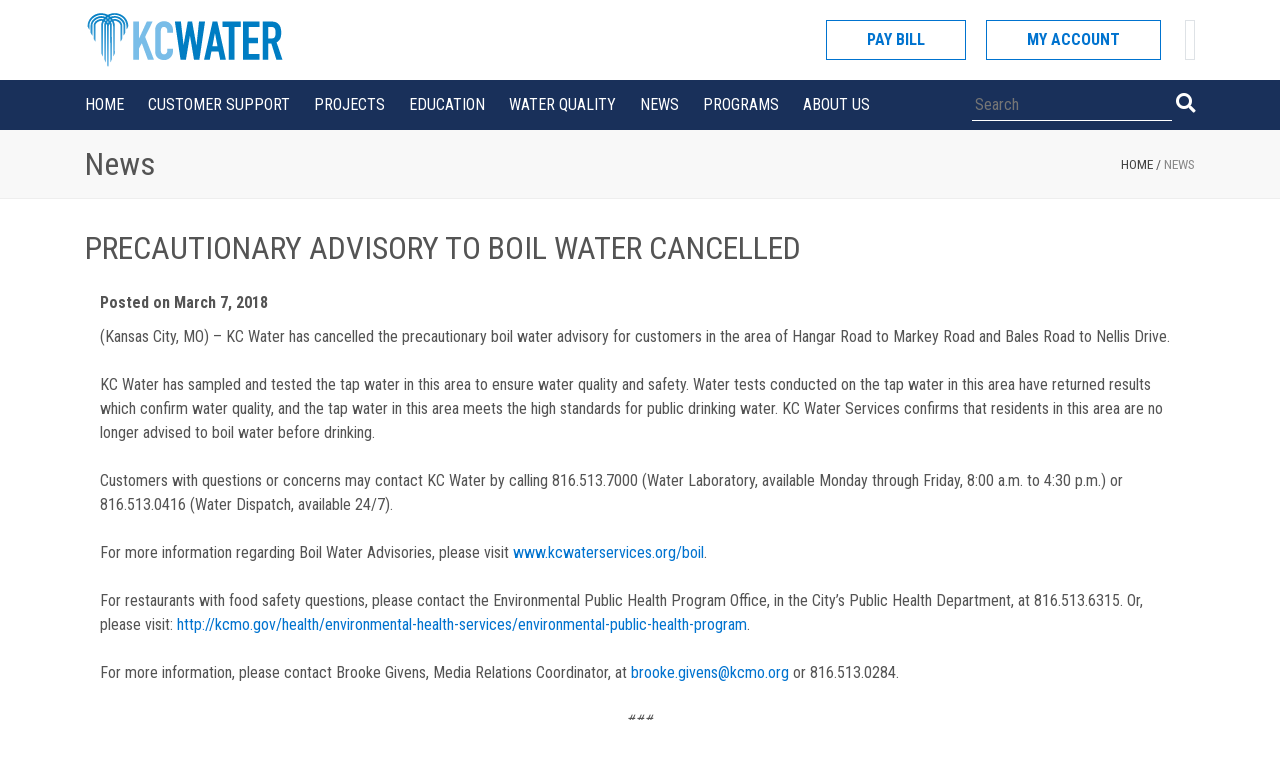

--- FILE ---
content_type: text/html; charset=UTF-8
request_url: http://www.kcwater.us/news/precautionary-advisory-to-boil-water-cancelled/
body_size: 7216
content:
<!doctype html>
<html lang="en-US">
<head>
	<meta charset="UTF-8">
	<meta name="viewport" content="width=device-width, initial-scale=1">
	<link rel="profile" href="https://gmpg.org/xfn/11">

	<title>PRECAUTIONARY ADVISORY TO BOIL WATER CANCELLED &#8211; KC Water</title>
<meta name='robots' content='max-image-preview:large'/>
<link rel='dns-prefetch' href='//fonts.googleapis.com'/>
<link rel='dns-prefetch' href='//s.w.org'/>
<link rel="alternate" type="application/rss+xml" title="KC Water &raquo; Feed" href="http://www.kcwater.us/feed/"/>
<link rel="alternate" type="application/rss+xml" title="KC Water &raquo; Comments Feed" href="http://www.kcwater.us/comments/feed/"/>
		<script type="text/javascript">window._wpemojiSettings={"baseUrl":"https:\/\/s.w.org\/images\/core\/emoji\/13.0.1\/72x72\/","ext":".png","svgUrl":"https:\/\/s.w.org\/images\/core\/emoji\/13.0.1\/svg\/","svgExt":".svg","source":{"concatemoji":"http:\/\/www.kcwater.us\/wp-includes\/js\/wp-emoji-release.min.js?ver=5.7.14"}};!function(e,a,t){var n,r,o,i=a.createElement("canvas"),p=i.getContext&&i.getContext("2d");function s(e,t){var a=String.fromCharCode;p.clearRect(0,0,i.width,i.height),p.fillText(a.apply(this,e),0,0);e=i.toDataURL();return p.clearRect(0,0,i.width,i.height),p.fillText(a.apply(this,t),0,0),e===i.toDataURL()}function c(e){var t=a.createElement("script");t.src=e,t.defer=t.type="text/javascript",a.getElementsByTagName("head")[0].appendChild(t)}for(o=Array("flag","emoji"),t.supports={everything:!0,everythingExceptFlag:!0},r=0;r<o.length;r++)t.supports[o[r]]=function(e){if(!p||!p.fillText)return!1;switch(p.textBaseline="top",p.font="600 32px Arial",e){case"flag":return s([127987,65039,8205,9895,65039],[127987,65039,8203,9895,65039])?!1:!s([55356,56826,55356,56819],[55356,56826,8203,55356,56819])&&!s([55356,57332,56128,56423,56128,56418,56128,56421,56128,56430,56128,56423,56128,56447],[55356,57332,8203,56128,56423,8203,56128,56418,8203,56128,56421,8203,56128,56430,8203,56128,56423,8203,56128,56447]);case"emoji":return!s([55357,56424,8205,55356,57212],[55357,56424,8203,55356,57212])}return!1}(o[r]),t.supports.everything=t.supports.everything&&t.supports[o[r]],"flag"!==o[r]&&(t.supports.everythingExceptFlag=t.supports.everythingExceptFlag&&t.supports[o[r]]);t.supports.everythingExceptFlag=t.supports.everythingExceptFlag&&!t.supports.flag,t.DOMReady=!1,t.readyCallback=function(){t.DOMReady=!0},t.supports.everything||(n=function(){t.readyCallback()},a.addEventListener?(a.addEventListener("DOMContentLoaded",n,!1),e.addEventListener("load",n,!1)):(e.attachEvent("onload",n),a.attachEvent("onreadystatechange",function(){"complete"===a.readyState&&t.readyCallback()})),(n=t.source||{}).concatemoji?c(n.concatemoji):n.wpemoji&&n.twemoji&&(c(n.twemoji),c(n.wpemoji)))}(window,document,window._wpemojiSettings);</script>
		<style type="text/css">img.wp-smiley,img.emoji{display:inline!important;border:none!important;box-shadow:none!important;height:1em!important;width:1em!important;margin:0 .07em!important;vertical-align:-.1em!important;background:none!important;padding:0!important}</style>
	<link rel='stylesheet' id='wp-block-library-css' href='http://www.kcwater.us/wp-includes/css/dist/block-library/A.style.min.css,qver=5.7.14.pagespeed.cf.XRz6SezAMZ.css' type='text/css' media='all'/>
<link rel='stylesheet' id='contact-form-7-css' href='http://www.kcwater.us/wp-content/plugins/contact-form-7/includes/css/A.styles.css,qver=5.4.2.pagespeed.cf.o23oxoKDT7.css' type='text/css' media='all'/>
<link rel='stylesheet' id='ctf_styles-css' href='http://www.kcwater.us/wp-content/plugins/custom-twitter-feeds/css/ctf-styles.min.css,qver=1.8.2.pagespeed.ce.yXKsgA9qax.css' type='text/css' media='all'/>
<link rel='stylesheet' id='megamenu-css' href='http://www.kcwater.us/wp-content/uploads/maxmegamenu/A.style.css,qver=dac080.pagespeed.cf.te7qGClOXX.css' type='text/css' media='all'/>
<link rel='stylesheet' id='dashicons-css' href='http://www.kcwater.us/wp-includes/css/A.dashicons.min.css,qver=5.7.14.pagespeed.cf.DVmAQMtQdn.css' type='text/css' media='all'/>
<link rel='stylesheet' id='bootstrap_css-css' href='http://www.kcwater.us/wp-content/themes/kc_water_theme/external/bootstrap/css/bootstrap.min.css,qver=4.1.2.pagespeed.ce.iNGxwP1Een.css' type='text/css' media='all'/>
<link rel='stylesheet' id='fontawesome_css-css' href='http://www.kcwater.us/wp-content/themes/kc_water_theme/external/fontawesome/css/A.all.min.css,qver=5.2.0.pagespeed.cf.K9m_UKqOhY.css' type='text/css' media='all'/>
<link rel='stylesheet' id='google-fonts-css' href='https://fonts.googleapis.com/css?family=Roboto+Condensed%3A400%2C700&#038;ver=20180801' type='text/css' media='all'/>
<link rel='stylesheet' id='kc_water_theme-style-css' href='http://www.kcwater.us/wp-content/themes/kc_water_theme/A.style.css,qver=1.0.pagespeed.cf.aJ04phsvgT.css' type='text/css' media='all'/>
<script type='text/javascript' src='http://www.kcwater.us/wp-includes/js/jquery/jquery.min.js,qver=3.5.1.pagespeed.jm.buo63cp1wa.js' id='jquery-core-js'></script>
<script type='text/javascript' src='http://www.kcwater.us/wp-includes/js/jquery/jquery-migrate.min.js,qver=3.3.2.pagespeed.jm.Ws-UgblvVg.js' id='jquery-migrate-js'></script>
<link rel="https://api.w.org/" href="http://www.kcwater.us/wp-json/"/><link rel="EditURI" type="application/rsd+xml" title="RSD" href="http://www.kcwater.us/xmlrpc.php?rsd"/>
<link rel="wlwmanifest" type="application/wlwmanifest+xml" href="http://www.kcwater.us/wp-includes/wlwmanifest.xml"/> 
<meta name="generator" content="WordPress 5.7.14"/>
<link rel="canonical" href="http://www.kcwater.us/news/precautionary-advisory-to-boil-water-cancelled/"/>
<link rel='shortlink' href='http://www.kcwater.us/?p=921'/>
<link rel="alternate" type="application/json+oembed" href="http://www.kcwater.us/wp-json/oembed/1.0/embed?url=http%3A%2F%2Fwww.kcwater.us%2Fnews%2Fprecautionary-advisory-to-boil-water-cancelled%2F"/>
<link rel="alternate" type="text/xml+oembed" href="http://www.kcwater.us/wp-json/oembed/1.0/embed?url=http%3A%2F%2Fwww.kcwater.us%2Fnews%2Fprecautionary-advisory-to-boil-water-cancelled%2F&#038;format=xml"/>
<style type="text/css">.recentcomments a{display:inline!important;padding:0!important;margin:0!important}</style><link rel="icon" href="http://www.kcwater.us/wp-content/uploads/2022/09/xcropped-kcwater_icon_web-32x32.png.pagespeed.ic.49Pw879WsT.webp" sizes="32x32"/>
<link rel="icon" href="http://www.kcwater.us/wp-content/uploads/2022/09/xcropped-kcwater_icon_web-192x192.png.pagespeed.ic.X0fxDV62e6.webp" sizes="192x192"/>
<link rel="apple-touch-icon" href="http://www.kcwater.us/wp-content/uploads/2022/09/xcropped-kcwater_icon_web-180x180.png.pagespeed.ic.7HSFcqK-Gj.webp"/>
<meta name="msapplication-TileImage" content="http://www.kcwater.us/wp-content/uploads/2022/09/cropped-kcwater_icon_web-270x270.png"/>
		<style type="text/css" id="wp-custom-css">.top-header .logo{background:url(http://www.kcwater.us/wp-content/uploads/2022/09/xkcwater_horizontal_web_2022-1.png.pagespeed.ic.eJDQNMTh99.webp) 0 no-repeat}footer .footer-logo{background:url(http://www.kcwater.us/wp-content/uploads/2022/09/xkcwater_horizontal_web_2022-1.png.pagespeed.ic.eJDQNMTh99.webp) no-repeat;background-size:70%}footer .kcmo-logo{background-image:url(http://www.kcwater.us/wp-content/uploads/2023/04/xkcmo_logo_2023.png.pagespeed.ic.st3hzFEU9l.webp);background-repeat:no-repeat;background-size:95% 95%;background-position:0 0;width:43px;height:49px}</style>
		<style type="text/css"></style>
</head>
	
<!-- Global site tag (gtag.js) - Google Analytics -->
<script async src="https://www.googletagmanager.com/gtag/js?id=UA-137474054-1"></script>
<script>window.dataLayer=window.dataLayer||[];function gtag(){dataLayer.push(arguments);}gtag('js',new Date());gtag('config','UA-137474054-1');</script>	
<script type="text/javascript">function googleTranslateElementInit(){new google.translate.TranslateElement({pageLanguage:'en'},'google_translate_element');}</script>

<script type="text/javascript" src="https://translate.google.com/translate_a/element.js?
cb=googleTranslateElementInit"></script>
	
	
<body class="news1-template-default single single-news1 postid-921 mega-menu-max-mega-menu-1">
<div id="page" class="site">
	<a class="skip-link screen-reader-text" href="#content">Skip to content</a>

	<header id="masthead" class="site-header sticky">
		<div class="container">
			<div class="top-header">
				<button class="menu-toggle" aria-controls="primary-menu" aria-expanded="false"><i class="fas fa-bars"></i></button>
				<a class="logo" href="http://www.kcwater.us/" rel="home">KC Water</a>
				<a class="mobile-cust-serv" href="https://my.kcwater.us/eportal/#/login">SIGN IN</a>
				<a class="mobile-search" href="#"><i class="fas fa-search"></i></a>
				<div class="top-header-actions">
					<!--<div class="top-header-action">
						<i class="fas fa-phone"></i>
						<div class="action-content">
							<label>Telephone</label>
							<span>123.456.7890</span>
						</div>
					</div>-->
					<!--<div class="top-header-action">
						<i class="fas fa-envelope"></i>
						<div class="action-content">
							<label>Email Address</label>
							<span>water.customerservice@kcmo.org</span>
						</div>
					</div>-->
					<div class="menu-actions"> <!--Change due to network outage emergency - JSM 05-07-2024 -->
						<a href="https://my.kcwater.us/eportal/#/login" class="pay-btn">Pay Bill</a>
						<div class="sign-in-container">
							<a href="https://my.kcwater.us/eportal/#/login" class="login-btn">My Account</a>
							<div class="login-box">
								<form>
									<div class="form-group">
										<label>Username</label>
										<input type="text" placeholder="Username"/>
									</div>
									<div class="form-group">
										<label>Password</label>
										<input type="password" placeholder="Password"/>
									</div>
									<div class="forgot">Forgot Your <a href="#">User ID</a> or <a href="#">Password</a></div>
									<input type="submit" class="signin-btn" value="Login"/>
									<div class="sign-up">
										Dont have an account? <a href="https://my.kcwater.us/eportal/#/register">Sign Up</a>
									</div>
								</form>
							</div>
						</div>
						<div class="google-translate ml-4 p-1 border border-2">
							<div id="google_translate_element"></div>
						</div>
					</div>
				</div>
			</div>
		</div>
		<div class="mobile-search-container">
			<div class="container">
				<form role="search" method="get" class="search-form" action="http://www.kcwater.us/">
					<label>
						<span class="screen-reader-text">Search for:</span>
						<input type="search" class="search-field" placeholder="Search" value="" name="s">
					</label>
					<button type="submit" class="search-submit"><i class="fas fa-search"></i></button>
				</form>
			</div>
		</div>
		<nav id="site-navigation" class="main-navigation">
			<div class="container">
				<div class="menu-container">
					<div class="menu-main-menu-container"><ul id="primary-menu" class="menu"><li id="menu-item-23" class="menu-item menu-item-type-post_type menu-item-object-page menu-item-home menu-item-23"><a href="http://www.kcwater.us/">Home</a></li>
<li id="menu-item-3984" class="menu-item menu-item-type-post_type menu-item-object-page menu-item-3984"><a href="http://www.kcwater.us/customer-support/">Customer Support</a></li>
<li id="menu-item-30" class="menu-item menu-item-type-post_type menu-item-object-page menu-item-30"><a href="http://www.kcwater.us/projects/">Projects</a></li>
<li id="menu-item-26" class="menu-item menu-item-type-post_type menu-item-object-page menu-item-26"><a href="http://www.kcwater.us/education/">Education</a></li>
<li id="menu-item-7120" class="menu-item menu-item-type-post_type menu-item-object-page menu-item-7120"><a href="http://www.kcwater.us/water-quality/">Water Quality</a></li>
<li id="menu-item-28" class="menu-item menu-item-type-post_type menu-item-object-page menu-item-28"><a href="http://www.kcwater.us/news/">News</a></li>
<li id="menu-item-29" class="menu-item menu-item-type-post_type menu-item-object-page menu-item-29"><a href="http://www.kcwater.us/programs/">Programs</a></li>
<li id="menu-item-24" class="menu-item menu-item-type-post_type menu-item-object-page menu-item-24"><a href="http://www.kcwater.us/about-us/">About Us</a></li>
</ul></div>					<div class="menu-actions">
						<div class="search-container">
						<form role="search" method="get" class="search-form" action="http://www.kcwater.us/">
							<label>
								<span class="screen-reader-text">Search for:</span>
								<input type="search" class="search-field" placeholder="Search" value="" name="s">
							</label>
							<button type="submit" class="search-submit"><i class="fas fa-search"></i></button>
						</form>
						<!-- <input type="text" placeholder="Search" name="search" />
						<a href="#"><i class="fas fa-search"></i></a> -->
					</div>
					</div>
				</div>
			</div>
		</nav><!-- #site-navigation -->
		<div id="mobile-overlay" class="mobile-overlay"></div>
		<nav id="mobile-navigation" class="mobile-navigation">
			<div class="mobile-menu-container">
				<div class="mobile-menu-header">
					<span>Menu</span>
					<a href="#" class="mobile-menu-close"><i class="fas fa-times-circle"></i> Close</a>
				</div>
				<div class="mobile-main-menu">
					<div class="mobile-row">
						<a href="https://my.kcwater.us/eportal/">My Account</a>
					</div>
					<div class="menu-main-menu-container"><ul id="primary-mobile-menu" class="menu"><li class="menu-item menu-item-type-post_type menu-item-object-page menu-item-home menu-item-23"><a href="http://www.kcwater.us/">Home</a></li>
<li class="menu-item menu-item-type-post_type menu-item-object-page menu-item-3984"><a href="http://www.kcwater.us/customer-support/">Customer Support</a></li>
<li class="menu-item menu-item-type-post_type menu-item-object-page menu-item-30"><a href="http://www.kcwater.us/projects/">Projects</a></li>
<li class="menu-item menu-item-type-post_type menu-item-object-page menu-item-26"><a href="http://www.kcwater.us/education/">Education</a></li>
<li class="menu-item menu-item-type-post_type menu-item-object-page menu-item-7120"><a href="http://www.kcwater.us/water-quality/">Water Quality</a></li>
<li class="menu-item menu-item-type-post_type menu-item-object-page menu-item-28"><a href="http://www.kcwater.us/news/">News</a></li>
<li class="menu-item menu-item-type-post_type menu-item-object-page menu-item-29"><a href="http://www.kcwater.us/programs/">Programs</a></li>
<li class="menu-item menu-item-type-post_type menu-item-object-page menu-item-24"><a href="http://www.kcwater.us/about-us/">About Us</a></li>
</ul></div>				</div>
			</div>
		</nav><!-- #mobile-navigation -->
	</header><!-- #masthead -->
	
	<div id="content" class="site-content sticky-content">

	<div id="primary" class="content-area">
		<div class="header-title">
			<div class="container">
				<div class="header-title-content">
					<h1 class="entry-title">News</h1>
					<div class="header-breadcrumb">
						<a href="http://www.kcwater.us/">Home</a> / <span>News</span>
					</div>
				</div>
			</div>
		</div>
		<main id="main" class="site-main">
			<div class="container">
		
<article id="post-921" class="post-921 news1 type-news1 status-publish hentry category-archive-in-7-days">
	<header class="entry-header">
		<h1 class="entry-title">PRECAUTIONARY ADVISORY TO BOIL WATER CANCELLED</h1>	</header><!-- .entry-header -->

	<div class="container">
	<div class="entry-content">
		<span class="posted-on">Posted on March 7, 2018</span>
		<p><span class="bumpedfont15">(Kansas City, MO) – KC Water has cancelled the precautionary boil water advisory for customers in the area of Hangar Road to Markey Road and Bales Road to Nellis Drive.</span></p>
<p><span class="bumpedfont15">KC Water has sampled and tested the tap water in this area to ensure water quality and safety. Water tests conducted on the tap water in this area have returned results which confirm water quality, and the tap water in this area meets the high standards for public drinking water. KC Water Services confirms that residents in this area are no longer advised to boil water before drinking. </span></p>
<p><span class="bumpedfont15">Customers with questions or concerns may contact KC Water by calling 816.513.7000 (Water Laboratory, available Monday through Friday, 8:00 a.m. to 4:30 p.m.) or 816.513.0416 (Water Dispatch, available 24/7).</span></p>
<p><span class="bumpedfont15">For more information regarding Boil Water Advisories, please visit </span><a href="http://www.kcwaterservices.org/boil"><span class="bumpedfont15">www.kcwaterservices.org/boil</span></a><span class="bumpedfont15">.</span></p>
<p><span class="bumpedfont15">For restaurants with food safety questions, please contact the Environmental Public Health Program Office, in the City’s Public Health Department, at 816.513.6315. Or, please visit: </span><a href="http://kcmo.gov/health/environmental-health-services/environmental-public-health-program/"><span class="bumpedfont15">http://kcmo.gov/health/environmental-health-services/environmental-public-health-program</span></a><span class="bumpedfont15">.</span></p>
<p>For more information, please contact Brooke Givens, Media Relations Coordinator, at <a href="mailto:brooke.givens@kcmo.org">brooke.givens@kcmo.org</a> or 816.513.0284.</p>
<p style="text-align: center;"><em>### </em></p>
<p>KC Water maintains and operates water treatment and distribution systems, stormwater management systems, and wastewater collection and treatment systems for residential and business customers in Kansas City and for wholesale customers in the Kansas City area. KC Water is primarily funded by fees charged to customers based on their use or impacts on the three utility systems.</p>
<p><strong>Follow KC Water:</strong> <a href="http://3.211.100.125" target="_blank" rel="noopener">Website</a> • <a href="https://www.facebook.com/kcmowater" target="_blank" rel="noopener">Facebook</a> • <a href="https://www.twitter.com/kcmowater" target="_blank" rel="noopener">Twitter</a> • <a href="https://www.youtube.com/kcmowater" target="_blank" rel="noopener">YouTube</a> • <a href="https://www.instagram.com/kcmowater" target="_blank" rel="noopener">Instagram</a> • <a href="https://nextdoor.com/agency-detail/mo/kansas-city/kc-water/" target="_blank" rel="noopener">NextDoor</a></p>
	</div><!-- .entry-content -->
	</div>
	<footer class="entry-footer">
			</footer><!-- .entry-footer -->
</article><!-- #post-921 -->
	</div>
		</main><!-- #main -->
	</div><!-- #primary -->


	</div><!-- #content -->
	<hr class="divider"/>
	<footer id="colophon" class="site-footer">
		<div class="container">
			<div class="row footer-content">
			    <div class="col">
			    	<div class="footer-logo"></div>
			    	<address>
			    		4800 East 63rd Street<br/>
						Kansas City, MO 64130<br/>
						816.513.1313
			    	</address>
					<strong>Follow Us</strong>
			    	<div class="social-media">
			    		<a href="https://www.facebook.com/kcmowater" target="_blank"><i class="fab fa-facebook-square"></i></a>
			    		<a href="https://www.twitter.com/kcmowater" target="_blank"><i class="fab fa-twitter-square"></i></a>
			    		<a href="https://www.youtube.com/kcmowater" target="_blank"><i class="fab fa-youtube-square"></i></a>
			    		<a href="https://www.linkedin.com/company/kcmowater/" target="_blank"><i class="fab fa-linkedin"></i></a>
			    		<a href="https://www.instagram.com/kcmowater" target="_blank"><i class="fab fa-instagram"></i></a>
			    	</div>
			    </div>
			    <div class="col">
			    	<div class="footer-title">Useful Links</div>
			    	<div class="useful-links">
			    		<div class="row">
			    			<div class="col">
			    				<a href="http://www.kcwater.us/customer-support/start-and-stop-service/">Customer Support</a>
			    			</div>
			    			<div class="col">
			    				<a href="http://www.kcwater.us/about-us/">About Us</a>
			    			</div>
			    		</div>
			    		<div class="row">
			    			<div class="col">
			    				<a href="http://www.kcwater.us/projects/">Projects</a>
			    			</div>
			    			<div class="col">
			    				<a href="http://www.kcwater.us/programs/">Programs</a>
			    			</div>
			    		</div>
			    		<div class="row">
			    			<div class="col">
			    				<a href="http://www.kcwater.us/education/">Education</a>
			    			</div>
			    			<div class="col">
			    				<a href="https://my.kcwater.us/eportal/">Manage My Account</a>
			    			</div>
			    		</div>
						<div class="row">
			    			<div class="col">
			    				<a href="http://www.kcwater.us/news/">News</a>
			    			</div>
			    			<div class="col">
			    				<a href="http://www.kcwater.us/contact-us/">Contact Us</a>
			    			</div>
			    		</div>
			    	</div>
			    </div>
			    <div class="col">
			    	<div class="kcmo-logo"></div>
			    	<address>
						<strong>City of Kansas City, Missouri</strong><br/>
			    		City Hall 414 E. 12th Street<br/>
						Kansas City, MO 64106<br/>
						<a href="https://kcmo.gov/" target="_blank">http://kcmo.gov/</a>
			    	</address>
			    </div>
			</div>
			<div class="copyright">
				<span>&copy; City of Kansas City, Missouri</span>
				<a href="/legal-notice">Legal Notice</a>
				<a href="/privacy-policy/">Privacy Policy</a>
                                <a href="/terms-and-conditions/">Terms and Conditions</a>

			</div><!-- .site-info -->
		</div>
	</footer><!-- #colophon -->
</div><!-- #page -->

<script type='text/javascript' src='http://www.kcwater.us/wp-includes/js/dist/vendor/wp-polyfill.min.js,qver=7.4.4.pagespeed.jm.yZ1Y6zDT_2.js' id='wp-polyfill-js'></script>
<script type='text/javascript' id='wp-polyfill-js-after'>('fetch'in window)||document.write('<script src="http://www.kcwater.us/wp-includes/js/dist/vendor/wp-polyfill-fetch.min.js?ver=3.0.0"></scr'+'ipt>');(document.contains)||document.write('<script src="http://www.kcwater.us/wp-includes/js/dist/vendor/wp-polyfill-node-contains.min.js?ver=3.42.0"></scr'+'ipt>');(window.DOMRect)||document.write('<script src="http://www.kcwater.us/wp-includes/js/dist/vendor/wp-polyfill-dom-rect.min.js?ver=3.42.0"></scr'+'ipt>');(window.URL&&window.URL.prototype&&window.URLSearchParams)||document.write('<script src="http://www.kcwater.us/wp-includes/js/dist/vendor/wp-polyfill-url.min.js?ver=3.6.4"></scr'+'ipt>');(window.FormData&&window.FormData.prototype.keys)||document.write('<script src="http://www.kcwater.us/wp-includes/js/dist/vendor/wp-polyfill-formdata.min.js?ver=3.0.12"></scr'+'ipt>');(Element.prototype.matches&&Element.prototype.closest)||document.write('<script src="http://www.kcwater.us/wp-includes/js/dist/vendor/wp-polyfill-element-closest.min.js?ver=2.0.2"></scr'+'ipt>');('objectFit'in document.documentElement.style)||document.write('<script src="http://www.kcwater.us/wp-includes/js/dist/vendor/wp-polyfill-object-fit.min.js?ver=2.3.4"></scr'+'ipt>');</script>
<script type='text/javascript' id='contact-form-7-js-extra'>//<![CDATA[
var wpcf7={"api":{"root":"http:\/\/www.kcwater.us\/wp-json\/","namespace":"contact-form-7\/v1"}};
//]]></script>
<script type='text/javascript' src='http://www.kcwater.us/wp-content/plugins/contact-form-7/includes/js/index.js?ver=5.4.2' id='contact-form-7-js'></script>
<script type='text/javascript' src='http://www.kcwater.us/wp-includes/js/jquery/ui/core.min.js?ver=1.12.1' id='jquery-ui-core-js'></script>
<script type='text/javascript' src='http://www.kcwater.us/wp-includes/js/jquery/ui/menu.min.js?ver=1.12.1' id='jquery-ui-menu-js'></script>
<script type='text/javascript' src='http://www.kcwater.us/wp-includes/js/dist/dom-ready.min.js?ver=93db39f6fe07a70cb9217310bec0a531' id='wp-dom-ready-js'></script>
<script type='text/javascript' src='http://www.kcwater.us/wp-includes/js/dist/hooks.min.js?ver=d0188aa6c336f8bb426fe5318b7f5b72' id='wp-hooks-js'></script>
<script type='text/javascript' src='http://www.kcwater.us/wp-includes/js/dist/i18n.min.js?ver=6ae7d829c963a7d8856558f3f9b32b43' id='wp-i18n-js'></script>
<script type='text/javascript' id='wp-i18n-js-after'>wp.i18n.setLocaleData({'text direction\u0004ltr':['ltr']});</script>
<script type='text/javascript' id='wp-a11y-js-translations'>(function(domain,translations){var localeData=translations.locale_data[domain]||translations.locale_data.messages;localeData[""].domain=domain;wp.i18n.setLocaleData(localeData,domain);})("default",{"locale_data":{"messages":{"":{}}}});</script>
<script type='text/javascript' src='http://www.kcwater.us/wp-includes/js/dist/a11y.min.js,qver=f38c4dee80fd4bb43131247e3175c99a.pagespeed.jm._HTO1njY_i.js' id='wp-a11y-js'></script>
<script type='text/javascript' id='jquery-ui-autocomplete-js-extra'>//<![CDATA[
var uiAutocompleteL10n={"noResults":"No results found.","oneResult":"1 result found. Use up and down arrow keys to navigate.","manyResults":"%d results found. Use up and down arrow keys to navigate.","itemSelected":"Item selected."};
//]]></script>
<script src="http://www.kcwater.us/wp-includes/js/jquery/ui/autocomplete.min.js,qver==1.12.1+mouse.min.js,qver==1.12.1+slider.min.js,qver==1.12.1.pagespeed.jc.fUgkLU6L_K.js"></script><script>eval(mod_pagespeed_RkDkfnw5Hz);</script>
<script>eval(mod_pagespeed_F_ohN8h20c);</script>
<script>eval(mod_pagespeed_jpOpNQDoOV);</script>
<script type='text/javascript' src='http://www.kcwater.us/wp-includes/js/jquery/jquery.form.min.js?ver=4.2.1' id='jquery-form-js'></script>
<script src="http://www.kcwater.us/wp-includes,_js,_jquery,_jquery.ui.touch-punch.js,qver==0.2.2+wp-content,_themes,_kc_water_theme,_external,_bootstrap,_js,_bootstrap.min.js,qver==4.1.2+wp-content,_themes,_kc_water_theme,_js,_navigation.js,qver==20151215+wp-content,_themes,_kc_water_theme,_js,_skip-link-focus-fix.js,qver==20151215+wp-content,_themes,_kc_water_theme,_js,_main.js,qver==20180905+wp-includes,_js,_hoverIntent.min.js,qver==1.8.1.pagespeed.jc.paBCYX3aBm.js"></script><script>eval(mod_pagespeed_UR9QhPRh8r);</script>
<script>eval(mod_pagespeed__gGqvtjFuh);</script>
<script>eval(mod_pagespeed_OkG6onKQDA);</script>
<script>eval(mod_pagespeed_mlCQSeUapm);</script>
<script>eval(mod_pagespeed_6qb1Mv1dZC);</script>
<script>eval(mod_pagespeed_ednwJtupre);</script>
<script type='text/javascript' id='megamenu-js-extra'>//<![CDATA[
var megamenu={"timeout":"300","interval":"100"};
//]]></script>
<script src="http://www.kcwater.us/wp-content,_plugins,_megamenu,_js,_maxmegamenu.js,qver==2.9.4+wp-includes,_js,_wp-embed.min.js,qver==5.7.14.pagespeed.jc.5THaM-3JE5.js"></script><script>eval(mod_pagespeed_x6t35hfhNp);</script>
<script>eval(mod_pagespeed_B6cEShMQcs);</script>

</body>
</html>


--- FILE ---
content_type: text/css
request_url: http://www.kcwater.us/wp-content/themes/kc_water_theme/A.style.css,qver=1.0.pagespeed.cf.aJ04phsvgT.css
body_size: 6645
content:
html{line-height:1.15;-webkit-text-size-adjust:100%}body{margin:0}h1{font-size:2em;margin:.67em 0}hr{box-sizing:content-box;height:0;overflow:visible}pre{font-family:monospace,monospace;font-size:1em}a{background-color:transparent}abbr[title]{border-bottom:none;text-decoration:underline;text-decoration:underline dotted}b,strong{font-weight:bolder}code,kbd,samp{font-family:monospace,monospace;font-size:1em}small{font-size:80%}sub,sup{font-size:75%;line-height:0;position:relative;vertical-align:baseline}sub{bottom:-.25em}sup{top:-.5em}img{border-style:none}button,input,optgroup,select,textarea{font-family:inherit;font-size:100%;line-height:1.15;margin:0}button,input{overflow:visible}button,select{text-transform:none}button,[type="button"],[type="reset"],[type="submit"]{-webkit-appearance:button}button::-moz-focus-inner,[type="button"]::-moz-focus-inner,[type="reset"]::-moz-focus-inner,[type="submit"]::-moz-focus-inner{border-style:none;padding:0}button:-moz-focusring,[type="button"]:-moz-focusring,[type="reset"]:-moz-focusring,[type="submit"]:-moz-focusring{outline:1px dotted ButtonText}fieldset{padding:.35em .75em .625em}legend{box-sizing:border-box;color:inherit;display:table;max-width:100%;padding:0;white-space:normal}progress{vertical-align:baseline}textarea{overflow:auto}[type="checkbox"],[type="radio"]{box-sizing:border-box;padding:0}[type="number"]::-webkit-inner-spin-button,[type="number"]::-webkit-outer-spin-button{height:auto}[type="search"]{-webkit-appearance:textfield;outline-offset:-2px}[type="search"]::-webkit-search-decoration{-webkit-appearance:none}::-webkit-file-upload-button{-webkit-appearance:button;font:inherit}details{display:block}summary{display:list-item}template{display:none}[hidden]{display:none}body,button,input,select,optgroup,textarea{color:#545454;font-family:'Roboto Condensed',sans-serif;font-size:16px;font-size:1rem;line-height:1.5}h1,h2,h3,h4,h5,h6{clear:both}p{margin-bottom:1.5em}dfn,cite,em,i{font-style:italic}blockquote{margin:0 1.5em}address{margin:0 0 1.5em}pre{background:#eee;font-family:"Courier 10 Pitch",Courier,monospace;font-size:15px;font-size:.9375rem;line-height:1.6;margin-bottom:1.6em;max-width:100%;overflow:auto;padding:1.6em}code,kbd,tt,var{font-family:Monaco,Consolas,"Andale Mono","DejaVu Sans Mono",monospace;font-size:15px;font-size:.9375rem}abbr,acronym{border-bottom:1px dotted #666;cursor:help}mark,ins{background:#fff9c0;text-decoration:none}big{font-size:125%}html{box-sizing:border-box}*,*:before,*:after{box-sizing:inherit}body{background:#fff}hr{background-color:#ccc;border:0;height:1px;margin-bottom:1.5em}ul,ol{margin:0 0 1.5em 3em}ul{margin:10px 0 15px 30px;padding:0;list-style:disc;border:0}ol{list-style:decimal}li>ul,li>ol{margin-bottom:0;margin-left:1.5em}dt{font-weight:bold}dd{margin:0 1.5em 1.5em}img{height:auto;max-width:100%}figure{margin:1em 0}table{margin:0 0 1.5em;width:100%}button,input[type="button"],input[type="reset"],input[type="submit"]{border:1px solid;border-color:#ccc #ccc #bbb;border-radius:3px;background:#e6e6e6;color:rgba(0,0,0,.8);font-size:12px;font-size:.75rem;line-height:1;padding:.6em 1em .4em}button:hover,input[type="button"]:hover,input[type="reset"]:hover,input[type="submit"]:hover{border-color:#ccc #bbb #aaa}button:active,button:focus,input[type="button"]:active,input[type="button"]:focus,input[type="reset"]:active,input[type="reset"]:focus,input[type="submit"]:active,input[type="submit"]:focus{border-color:#aaa #bbb #bbb}input[type="text"],input[type="email"],input[type="url"],input[type="password"],input[type="search"],input[type="number"],input[type="tel"],input[type="range"],input[type="date"],input[type="month"],input[type="week"],input[type="time"],input[type="datetime"],input[type="datetime-local"],input[type="color"],textarea{color:#666;border:1px solid #ccc;border-radius:3px;padding:3px}input[type="text"]:focus,input[type="email"]:focus,input[type="url"]:focus,input[type="password"]:focus,input[type="search"]:focus,input[type="number"]:focus,input[type="tel"]:focus,input[type="range"]:focus,input[type="date"]:focus,input[type="month"]:focus,input[type="week"]:focus,input[type="time"]:focus,input[type="datetime"]:focus,input[type="datetime-local"]:focus,input[type="color"]:focus,textarea:focus{color:#111}select{border:1px solid #ccc}textarea{width:100%}a{color:#0073cf}a:visited{color:#0073cf}a:hover,a:focus,a:active{color:#191970}a:focus{outline:thin dotted}a:hover,a:active{outline:0}.main-navigation{clear:both;display:block;float:left;width:100%}.main-navigation ul{display:none;list-style:none;margin:0;padding-left:0}.main-navigation ul ul{box-shadow:0 3px 3px rgba(0,0,0,.2);float:left;position:absolute;top:100%;left:-999em;z-index:99999;background-color:#fff}.main-navigation ul ul ul{left:-999em;top:0}.main-navigation ul ul li{border-bottom:1px solid #eee}.main-navigation ul ul li:hover>ul,.main-navigation ul ul li.focus>ul{left:100%}.main-navigation ul ul a{width:250px}.main-navigation ul li:hover>ul,.main-navigation ul li.focus>ul{left:auto}.main-navigation li{float:left;position:relative;height:50px;display:flex;align-items:center}.main-navigation a{display:block;text-decoration:none}.menu-toggle,.main-navigation.toggled ul{display:block}@media screen and (min-width:991px){.menu-toggle{display:none}.main-navigation ul{display:block}}.site-main .comment-navigation,.site-main .posts-navigation,.site-main .post-navigation{margin:0 0 1.5em;overflow:hidden}.comment-navigation .nav-previous,.posts-navigation .nav-previous,.post-navigation .nav-previous{float:left;width:50%}.comment-navigation .nav-next,.posts-navigation .nav-next,.post-navigation .nav-next{float:right;text-align:right;width:50%}.screen-reader-text{border:0;clip:rect(1px,1px,1px,1px);clip-path:inset(50%);height:1px;margin:-1px;overflow:hidden;padding:0;position:absolute!important;width:1px;word-wrap:normal!important}.screen-reader-text:focus{background-color:#f1f1f1;border-radius:3px;box-shadow:0 0 2px 2px rgba(0,0,0,.6);clip:auto!important;clip-path:none;color:#21759b;display:block;font-size:14px;font-size:.875rem;font-weight:bold;height:auto;left:5px;line-height:normal;padding:15px 23px 14px;text-decoration:none;top:5px;width:auto;z-index:100000}#content[tabindex="-1"]:focus{outline:0}.alignleft{display:inline;float:left;margin-right:1.5em}.alignright{display:inline;float:right;margin-left:1.5em}.aligncenter{clear:both;display:block;margin-left:auto;margin-right:auto}.clear:before,.clear:after,.entry-content:before,.entry-content:after,.comment-content:before,.comment-content:after,.site-header:before,.site-header:after,.site-content:before,.site-content:after,.site-footer:before,.site-footer:after{content:"";display:table;table-layout:fixed}.clear:after,.entry-content:after,.comment-content:after,.site-header:after,.site-content:after,.site-footer:after{clear:both}.widget{margin:0 0 1.5em}.widget select{max-width:100%}.sticky{display:block}.hentry{margin:0 0 1.5em}.updated:not(.published) {display:none}.page-content,.entry-content,.entry-summary{margin:1.5em 0 0}.page-links{clear:both;margin:0 0 1.5em}.comment-content a{word-wrap:break-word}.bypostauthor{display:block}.infinite-scroll .posts-navigation,.infinite-scroll.neverending .site-footer{display:none}.infinity-end.neverending .site-footer{display:block}.page-content .wp-smiley,.entry-content .wp-smiley,.comment-content .wp-smiley{border:none;margin-bottom:0;margin-top:0;padding:0}embed,iframe,object{max-width:100%}.custom-logo-link{display:inline-block}.wp-caption{margin-bottom:1.5em;max-width:100%}.wp-caption img[class*="wp-image-"]{display:block;margin-left:auto;margin-right:auto}.wp-caption .wp-caption-text{margin:.8075em 0}.wp-caption-text{text-align:center}.gallery{margin-bottom:1.5em}.gallery-item{display:inline-block;text-align:center;vertical-align:top;width:100%}.gallery-columns-2 .gallery-item{max-width:50%}.gallery-columns-3 .gallery-item{max-width:33.33%}.gallery-columns-4 .gallery-item{max-width:25%}.gallery-columns-5 .gallery-item{max-width:20%}.gallery-columns-6 .gallery-item{max-width:16.66%}.gallery-columns-7 .gallery-item{max-width:14.28%}.gallery-columns-8 .gallery-item{max-width:12.5%}.gallery-columns-9 .gallery-item{max-width:11.11%}.gallery-caption{display:block}header{background-color:#fff}.top-header{display:flex;justify-content:space-between;align-items:center;padding:10px 0}.top-header .logo{background:url(img/xkc-logo.png.pagespeed.ic.4fo-p_0t02.webp) -15px 0 no-repeat;width:250px;height:60px;text-indent:-1000px}.top-header-actions{display:flex}.top-header-actions .contact-btn{display:block;border:2px solid #0073cf;color:#0073cf;font-weight:800;padding:12px 30px;text-transform:uppercase;font-size:1.1em}.top-header-actions .contact-btn:hover{text-decoration:none;background-color:#0073cf;color:#fff}.top-header-action{display:flex;padding-right:60px}.top-header-action i{font-size:2em;padding:5px 15px;color:#0073cf}.top-header-action i.fa-envelope{padding:0 15px}.top-header-action .action-content{display:flex;flex-direction:column}.top-header-action .action-content label{margin:0;font-weight:bold;color:#000}nav.main-navigation{display:flex;align-items:center;background-color:#19305a}nav.mobile-navigation{display:none}.mobile-overlay{display:none}.menu-container{display:flex;justify-content:space-between;height:50px;align-items:center}.menu-container ul li a{text-transform:uppercase;padding-right:24px;color:#fff;outline:none}.menu-container ul li a:hover,.menu-container ul>li.current-menu-item>a,.menu-container ul>li.current-page-ancestor>a,.menu-container ul>li.current-menu-parent>a{color:#6ab2e2}.menu-container ul ul>li.current-menu-item a{color:#0073cf}.menu-container ul ul li a:hover{background-color:#0073cf;color:#fff}.menu-container ul ul li a{height:50px;padding-right:0;color:#0073cf;display:flex;align-items:center;padding-left:20px}.menu-actions{display:flex}.search-container label{margin-bottom:0}.search-container input{width:200px;border:0;background:transparent;border-bottom:1px solid #fff;border-radius:0;color:#fff}.search-container input[type="search"]:focus{color:#fff}.search-container input[type="text"]:focus{outline:0}.search-container button{padding:0;font-size:1.2em;color:#fff;border:0;background-color:transparent;outline:none;cursor:pointer}.sticky{position:fixed;top:0;width:100%;z-index:100}.sticky-content{padding-top:130px}.content-area{min-height:500px}.contact-container{height:90px;color:#fff;display:flex;background-color:#0073cf}.contact-container i{margin-right:10px}.contact-container .container{display:flex;align-items:center;justify-content:space-between}.contact-container span{font-size:2em;padding-left:20px}.contact-container .contact-action-btn{display:block;border:2px solid #fff;color:#fff;font-weight:800;padding:12px 30px;text-transform:uppercase;font-size:1.1em}.main-slider{background-color:#ddd}.item-list-container{display:flex;padding:40px 0;border-bottom:1px solid #ccc}.item-list-container .col{display:flex;flex-direction:column;text-align:center}.item-list-container .col i{font-size:2.5em;color:#0073cf}.item-list-container .col h4{font-size:1.2rem;text-transform:uppercase;font-weight:700;margin:18px 0;color:#000}.item-list-container .col span{margin-bottom:15px}.secondary-container{margin:30px 0}.secondary-container h4{text-transform:uppercase;font-weight:700;color:#000}.programs-container p{font-size:1.4rem;padding:10px 0 20px 0;margin:0}.sec-slider{background-color:#eee}.twitter-container{margin-bottom:30px}.twitter-content{height:475px;overflow:auto}#ctf .ctf-item{padding:5px}.twitter-content .ctf-tweets .ctf-item .ctf-tweet-text{font-size:13px}hr.divider{margin-top:0;background-color:#aed5f1;padding:0}footer{margin-top:20px}footer .footer-content{margin-bottom:30px}footer .footer-logo{background:url(img/xkc-footer-logo.png.pagespeed.ic.c-rjkol7Fr.webp) -25px -10px no-repeat;width:200px;height:55px}footer .kcmo-logo{background:url(img/xico_f.png.pagespeed.ic.XKMvHW3xny.webp) -2px -1px no-repeat;width:49px;height:49px}footer .footer-title{color:#000;font-size:1.1em;text-transform:uppercase;font-weight:700;margin-bottom:10px}footer .social-media a{padding-right:5px;color:#888;font-size:1.5em}footer .social-media a:hover{color:#545454}footer .useful-links a{color:#545454}footer .copyright{font-size:.8em;border-top:1px solid #ccc;padding:15px 0}footer .copyright a{margin-left:20px;color:#545454}footer .copyright a:hover{text-decoration:none}.menu-toggle{padding:10px;background:transparent;margin-right:10px;font-size:1em}.mobile-search{display:none;font-size:1.5em}.mobile-cust-serv{display:none;padding:0 10px;background-color:#fff;height:40px;color:#0073cf;align-items:center;text-transform:uppercase;font-weight:700;border:1px solid #0073cf;text-decoration:none}.search-box{background-color:#f0f8ff;display:flex;align-items:center;padding:15px;margin-bottom:20px}.search-box form{display:flex;width:100%}.search-box label{margin-bottom:0;flex:1;margin-right:10px}.search-box input.search-field{width:100%;padding:5px;padding-left:10px}.search-box input.search-submit{text-transform:uppercase;background-color:#0073cf;color:#fff;border:0;cursor:pointer;font-weight:800}.search-item-container{padding-top:20px;border-top:1px dashed #ddd}.search-item-container article{border-bottom:1px solid #ddd}.search-item-container article:last-child{border-bottom:0}.search-item-container .entry-title{font-size:1.2em}.search-item-container .entry-title a:visited{color:#4169e1}.search-item-container .entry-summary{margin-top:8px}.pagination-container{display:flex;justify-content:center;padding:10px 0;margin-bottom:20px}.pagination-container .page-numbers{padding:0 8px;border:1px solid #ddd;margin:0 5px;text-decoration:none}.pagination-container .prev,.pagination-container .next{border:0}.pagination-container .current{background-color:#0073cf;color:#fff;border-color:#0073cf}.news-container article{margin-bottom:10px;display:flex;padding:10px}.news-container .featured-image{flex:0 0 100px;margin-right:10px}.news-container article:nth-child(odd) {background-color:#f3f9ff}.news-container .news-date{margin:5px 20px 0 0}.news-container .news-date-content{width:50px;border-radius:4px;background-color:#fff;box-shadow:0 3px 3px rgba(0,0,0,.3)}.news-container .news-date-content .day{padding:2px 0;display:flex;justify-content:center;font-size:1.2em}.news-container .news-date-content .month-and-year{display:flex;justify-content:center;font-size:.7em;text-transform:uppercase;background-color:#e52325;color:#fff;padding:1px 0;border-radius:4px 4px 0 0}.news-container .entry-header{background-color:transparent}.news-container .entry-header .entry-title{font-size:1.2em}.news-container .entry-meta{text-transform:uppercase;color:#aaa;font-size:.85em}.news-container .entry-meta a{color:#aaa}.news-container .entry-content{margin-top:5px}.news-container .entry-content p{margin-bottom:0}.news-container .entry-header strong{font-size:.85em}.news-container .entry-header h2{margin-bottom:0}.contact-us-container .col-content{display:flex;margin-bottom:50px}.contact-us-container .contact-block{border:1px solid #ddd;padding:20px;padding-top:50px;position:relative;margin-top:30px;width:100%}.contact-us-container .contact-block h6{font-size:1.2em;font-weight:bold;text-align:center;margin-bottom:20px}.contact-us-container .contact-block.split{border:0;padding:0}.contact-us-container .contact-block .contact-icon{background-color:#0073cf;color:#fff;height:60px;width:60px;border-radius:50%;display:flex;justify-content:center;align-items:center;position:absolute;top:-30px;left:calc(50% - 30px);font-size:1.3em}.contact-us-container .contact-side-block{margin-bottom:20px}.contact-us-container .contact-side-block h6{font-size:1.2em;font-weight:bold;margin-bottom:20px}.contact-us-container .contact-side-block address{margin:10px 0}.contact-us-container .contact-side-block .location{display:flex}.contact-us-container .contact-side-block .location address{margin:0;padding-left:5px;padding-top:2px;margin-bottom:10px}.contact-us-container .contact-side-block .location i{padding-right:5px;color:#6ab2e2;font-size:1.8em}.contact-us-container .side-sub-block{margin-left:26px;margin-bottom:20px}.contact-us-container .service-interuption{padding:15px;background-color:#eee;margin-bottom:15px;border:1px solid #eee;border-radius:4px;color:#333}.contact-us-container .service-interuption:last-child{margin-bottom:0}.contact-us-container .contact-block .title{padding-bottom:10px}.contact-us-container .service-interuption a{color:#333;text-decoration:underline;font-weight:bold}.contact-us-container .service-interuption h6{border-bottom:1px solid #aaa;padding-bottom:10px;font-size:1.1em;font-weight:bold;text-align:center;text-transform:uppercase}.contact-us-container .service-interuption p{margin:0}.contact-us-container .top-content{display:flex;align-items:center;margin-bottom:20px}.contact-us-container .top-content p{flex:1;margin-bottom:0}.contact-us-container .top-content a{background-color:#0073cf;color:#fff;padding:10px 20px;border-radius:3px;text-transform:uppercase;font-weight:bold}.contact-us-container .top-content a:hover{text-decoration:none}.contact-us-container .addl-res{padding:10px 0}.contact-us-container .addl-res .title{font-weight:bold;font-size:1.1em;text-transform:uppercase;margin-bottom:10px}.contact-us-container .addl-res table{border:1px solid #124069;width:auto!important}.contact-us-container .addl-res td,.contact-us-container .addl-res th{border-bottom:1px solid #124069;padding:8px}.contact-us-container .addl-res th{background-color:#124069;color:#fff}.mobile-menu-container{width:300px}.mobile-menu-header{display:flex;justify-content:space-between;padding:15px;background-color:#ddd}.mobile-menu-header>span{font-weight:bold;text-transform:uppercase}.mobile-row a{padding:10px 15px;display:block;text-decoration:none;border-bottom:1px solid #ddd}.mobile-menu-container .menu-main-menu-container ul{margin:0;padding:0;list-style-type:none}.mobile-menu-container .menu-main-menu-container ul li ul{display:none}.mobile-menu-container .menu-main-menu-container ul li a{padding:10px 15px;display:block;text-decoration:none;border-bottom:1px solid #ddd}.mobile-menu-container .menu-main-menu-container ul li ul li a{padding-left:30px}.mobile-menu-container #primary-mobile-menu .menu-item-has-children{position:relative}.mobile-menu-container #primary-mobile-menu .menu-item-has-children>a:after{content:"\f105";font-family:"Font Awesome 5 Free";font-weight:900;position:absolute;right:20px}#primary-mobile-menu .menu-item-has-children>a.active:after{content:"\f107"}.mobile-main-menu{overflow-y:scroll;position:absolute;height:calc(100% - 54px);width:100%}.contact-sub-title{text-align:center}.contact-categories{display:flex;flex-wrap:wrap;margin-top:30px}.contact-cat a{width:140px;height:140px;margin:0 20px 20px 0;border:1px solid #ddd;display:flex;flex-direction:column;justify-content:space-between;align-items:center;padding:16px 0;text-decoration:none;color:#444;border-radius:3px}.contact-cat a i{font-size:3.5em;color:#79bde9}.contact-cat a:hover i{color:#0073cf}.contact-cat span{font-weight:bold}.faq-group .faq-group-title{font-weight:bold;font-size:1.2em;border-bottom:1px solid #ddd;padding-bottom:5px}.faq-group .about-us-title{font-weight:bold;font-size:1.2em;padding-bottom:5px}.faq-group .faq-group-content ul.list{border-bottom:1px solid #ddd}.faq-group .faq-group-content ol{margin-left:0}.faq-group ul.list{margin:0;padding:0;list-style-type:none}.faq-group ul ul{margin:0;padding-left:30px;list-style-type:disc}.faq-group .faq-group-content > ul > li:nth-child(odd) {background-color:#eee}.faq-group .faq-group-content>p{padding-top:15px}.faq-group ul ul li{padding-bottom:8px}.faq-group li .question a{display:block;color:#545454;padding:10px 0 10px 10px;border-bottom:1px dashed #ddd;font-weight:bold;text-decoration:none}.faq-group li:last-child .question a{border-bottom:0}.faq-group li .question a.no-border{border-bottom:0}.faq-group li .question a i{margin-right:10px;color:#0073cf}.faq-group li .question a i.minus{color:#666}.faq-group .answer{padding:15px 15px 15px 40px}.faq-group .answer.no-padding-top{padding-top:0}.hidden{display:none}.menu-actions{display:flex}.menu-actions .pay-btn{display:flex;padding:0 40px;background-color:#fff;height:40px;color:#0073cf;align-items:center;text-transform:uppercase;font-weight:700;margin-right:20px;text-decoration:none;border:1px solid #0073cf}.menu-actions .pay-btn:hover{background-color:#0073cf;color:#fff}.menu-actions .login-btn{display:flex;padding:0 40px;background-color:#fff;height:40px;color:#0073cf;align-items:center;text-transform:uppercase;font-weight:700;border:1px solid #0073cf;text-decoration:none}.menu-actions .login-btn:hover{background-color:#0073cf;color:#fff}.back-to-top{position:fixed;bottom:40px;right:40px;font-size:3em;display:none}.back-to-top a{color:#0073cf}.header-title{background-color:#f8f8f8;padding:15px 0;margin-bottom:30px;border-bottom:1px solid #eee}.header-title h1{margin:0}.header-title-content{display:flex;align-items:center;justify-content:space-between}.header-title-content .header-breadcrumb{text-transform:uppercase;font-size:.85em}.header-title-content .header-breadcrumb span{color:#888}.header-title-content .header-breadcrumb a{color:#444}.item-list-container .col.mobile-col{display:none}.mobile-search-container{display:none;padding:10px 0 2px 0;border-top:1px solid #ddd}.mobile-search-container form{display:flex}.mobile-search-container form label{flex:1;margin-right:10px}.mobile-search-container form input{width:100%}.mobile-search-container form button{margin-bottom:8px}.contact-menu-container{border-radius:4px;border:1px solid #dee2e6;margin-bottom:30px}.contact-menu-container nav ul{padding:0;margin:0;list-style:none}.contact-menu-container nav li{border-bottom:1px solid #dee2e6;position:relative}.contact-menu-container nav li:last-child{border-bottom:0}.contact-menu-container nav li a{display:block;padding:12px 20px;text-transform:uppercase;text-decoration:none}.contact-menu-container nav li.menu-has-children>a:after{content:"\f105";font-family:"Font Awesome 5 Free";font-weight:900;position:absolute;right:20px}.contact-menu-container nav li.menu-has-children>a.selected:after{content:"\f107"}.contact-menu-container nav li a i{padding-right:5px;font-size:1.1em}.contact-menu-container nav>ul>li:first-child>a{border-radius:4px 4px 0 0}.contact-menu-container nav>ul>li:last-child>a{border-radius:0 0 4px 4px}.contact-menu-container nav li a:hover{background-color:#ccc;color:#545454}.contact-menu-container nav li a.active{color:#fff;background-color:#0073cf}.contact-menu-container nav li ul{border-top:1px solid #dee2e6;display:none}.contact-menu-container nav li a.selected+ul{display:block}.contact-menu-container nav li ul li a{font-size:1em;padding-left:30px;text-transform:none}.service-actions{display:flex;justify-content:flex-end}.service-actions a{padding:0 15px}#payments-link .service-actions a{font-size:1.1em}.sign-in-container{position:relative}.sign-in-container .login-box{position:absolute;top:45px;width:250px;padding:5px 15px 15px 15px;right:0;background-color:#fff;border:1px solid #eee;border-radius:3px;box-shadow:0 3px 3px rgba(0,0,0,.2);visibility:hidden;opacity:0;-webkit-transition:all .4s ease;-moz-transition:all .4s ease;-ms-transition:all .4s ease;-o-transition:all .4s ease;transition:all .4s ease}.sign-in-container .login-box.show-login{visibility:visible;opacity:1}.login-box .form-group{margin-bottom:0}.login-box label{margin:0;font-size:.75em;text-transform:uppercase;visibility:hidden;opacity:0}.login-box label.show-label{visibility:visible;opacity:1}.login-box input{width:100%;padding:5px}.login-box .forgot{padding:8px 0;display:flex;justify-content:flex-end;font-size:.85em}.login-box .signin-btn{padding:10px 5px;font-size:1em;font-weight:bold;color:#fff;background-color:#0073cf;border:0}.login-box .sign-up{padding:10px 0 0 0;font-size:.85em;display:flex;justify-content:center}.login-box a{padding:0 5px}.news-container .items{display:flex;flex-wrap:wrap}.news-container .item{margin:3px 0 0 3px;background-color:#fff;width:240px;height:250px;position:relative}.news-container .play{position:absolute;top:65px;left:85px}.news-container .play a{color:#000;opacity:.8;font-size:4em}.news-container .image-holder{display:flex}.news-container .item-content{position:absolute;display:flex;bottom:0;width:100%;padding:10px;white-space:normal;color:#fff;font-weight:bold;font-size:1.1em;background:-moz-linear-gradient(top,rgba(0,0,0,0) 0%,rgba(0,0,0,.85) 100%);background:-webkit-gradient(linear,left top,left bottom,color-stop(0%,rgba(0,0,0,0)),color-stop(100%,rgba(0,0,0,.85)));background:-webkit-linear-gradient(top,rgba(0,0,0,0) 0%,rgba(0,0,0,.85) 100%);background:-o-linear-gradient(top,rgba(0,0,0,0) 0%,rgba(0,0,0,.85) 100%);background:-ms-linear-gradient(top,rgba(0,0,0,0) 0%,rgba(0,0,0,.85) 100%);background:linear-gradient(to bottom,rgba(0,0,0,0) 0%,rgba(0,0,0,.85) 100%)}.news-container .item-content a{color:#fff;text-decoration:none}.news-container .filter-container{padding:10px 0;display:flex;justify-content:flex-end;align-items:center}.news-container .filter-container span{font-weight:bold;padding-right:5px}.news-container .filter-container select{padding:5px}.news-container .video-container{margin:40px 0 20px 0}.news-container .video-container .video-container-title{font-size:1.8em;border-bottom:1px solid #ccc;margin-bottom:10px;display:flex;justify-content:space-between}.news-container .video-container .video-container-title .actions{display:flex}.news-container .video-container .video-container-title .actions div.left{padding:0 5px 0 0}.news-container .video-container .video-container-title .actions div.right{padding:0 0 0 5px}.news-container .video-container .item{margin:0 30px 0 0}.nivo-caption{top:0!important;bottom:0!important;width:100%!important;padding:0!important;opacity:1!important;line-height:1.5em;font-family:'Roboto Condensed',sans-serif!important;background:none!important}.nivo-caption p{padding:0 5px 25px 0!important}.nivo-caption a{display:flex;padding:10px 20px;background-color:transparent;color:#fff;align-items:center;text-transform:uppercase;font-weight:700;text-decoration:none;border:1px solid #fff!important;font-size:.85em}.about-us-container{padding:0 15px 20px 15px}.about-us-title{border-bottom:1px solid #ddd;margin-bottom:15px}.edu-title{padding-bottom:15px}.metaslider .theme-default .nivo-caption a{color:#0073cf!important;border-color:#0073cf!important}.site-main{position:relative}.alert.global-alert{border-radius:0;width:100%;z-index:100;margin:0}.alert.global-alert .container{position:relative}.alert.global-alert .container .close{padding:0}.image-banner{height:180px;background-color:#ddd;display:flex;justify-content:center;align-items:center;margin-bottom:30px}.notif-container{padding:15px;padding-top:0}.side-menu a{text-transform:uppercase;display:flex;padding:12px 20px;border-bottom:1px solid #ddd;background-color:#ddd;color:#000;font-weight:bold;align-items:center}.side-menu a:hover{text-decoration:none}.side-menu a span{flex:1}.payment-options-content{}.payment-options-content .options-block{margin-bottom:20px}.payment-options-content .options-block:last-child{flex:0 0 350px}.payment-options-content .options-block .title{padding:0 0 12px 0;text-transform:uppercase;font-weight:bold}.nivo-caption .container{display:flex;align-items:center;height:100%}.slide-container{width:380px;padding:20px;background-color:rgba(0,0,0,.4)}.slide-container .title{font-size:1.5em;font-weight:bold;margin-bottom:15px}.container-404{display:flex;flex-direction:column;justify-content:center;align-items:center;margin-bottom:50px}.container-404 .page-title{font-weight:bold;font-size:7.5em;margin-bottom:0}.container-404 .content-404-1{font-size:1.7em;font-weight:bold;text-transform:uppercase;margin:15px 0}.container-404 .content-404-2{width:350px;margin-bottom:25px;text-align:center}.container-404 .button-404{background-color:#0073cf;color:#fff;padding:10px 20px;border-radius:3px;text-transform:uppercase;font-weight:bold}.container-404 .button-404:hover{text-decoration:none}.billing-box-container{display:flex;flex-wrap:wrap}.billing-box-container .billing-box{border:1px solid #ddd;border-radius:4px;margin:0 20px 20px 0;background:#eee}.billing-box-container .billing-box a{width:170px;height:170px;display:flex;justify-content:center;align-items:center;text-align:center;font-size:18px;padding:15px}.faq-group .faq-group-content ul.bullet-points,ul.bullet-points{margin:10px 0 15px 30px;list-style:disc;border:0}.faq-group .faq-group-content ul.bullet-points li,ul.bullet-points li{padding-bottom:5px}.entry-content .posted-on{font-weight:bold;margin-bottom:10px;display:block}@media screen and (max-width:1200px){.payment-options-content .options-block:last-child{flex:1 1 350px}}@media screen and (min-width:992px) and (max-width:1200px){.menu-container{font-size:.85em}}@media screen and (max-width:991px){header.site-header{box-shadow:0 3px 3px rgba(0,0,0,.2)}.logo{flex:1}.item-list-container .col.mobile-col{display:flex}.mobile-search{display:block}.mobile-cust-serv{display:flex}.mobile-cust-serv{margin-right:25px}.mobile-search,.mobile-search:visited,.mobile-cust-serv,.mobile-cust-serv:visited{color:#0073cf}.top-header{justify-content:flex-start}.top-header-actions{display:none}nav.main-navigation{display:none}nav.mobile-navigation{height:100%;position:fixed;top:0;left:0;z-index:100;background-color:#fff}.mobile-overlay{position:fixed;top:0;left:0;z-index:99;width:100%;height:100%;background-color:#000;opacity:.3}.sticky-content{padding-top:80px}}@media screen and (max-width:768px){.item-list-container .col{flex-basis:200px;margin-bottom:20px}}@media screen and (max-width:767px){.item-list-container .col{flex-basis:200px;margin-bottom:20px}.programs-container p{font-size:1em}.contact-container .container{flex-direction:column;justify-content:space-around}.contact-container span{font-size:1em}.contact-container .contact-action-btn{font-size:.8em;padding:10px}footer .copyright{font-size:.7em}.footer-content{font-size:.85em}.footer-content .col{flex-basis:165px}.header-title-content{flex-direction:column}.header-title-content .header-breadcrumb{display:none}.contact-categories{justify-content:space-around}.about-us-container{padding:0 0 20px 0}.notif-container{padding:0 0 15px 0}.contact-menu-container nav{display:none}.twitter-content{height:auto}}@media screen and (max-width:450px){.top-header .logo{background-size:75%;background-position:0 50%}}@media screen and (max-width:400px){.item-list-container .col{flex-basis:180px}}